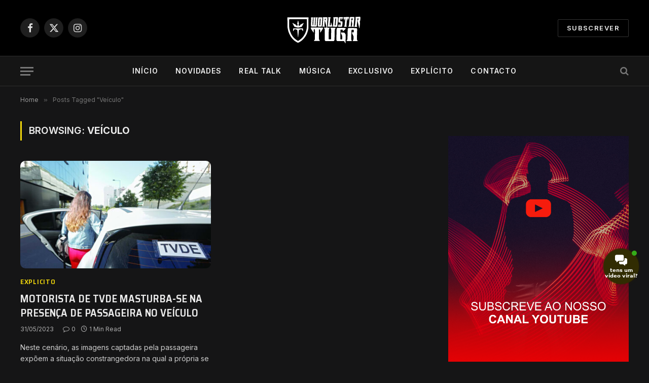

--- FILE ---
content_type: text/html; charset=utf-8
request_url: https://www.google.com/recaptcha/api2/aframe
body_size: 268
content:
<!DOCTYPE HTML><html><head><meta http-equiv="content-type" content="text/html; charset=UTF-8"></head><body><script nonce="zu9CS8i6iJBdHw8MsOZE5w">/** Anti-fraud and anti-abuse applications only. See google.com/recaptcha */ try{var clients={'sodar':'https://pagead2.googlesyndication.com/pagead/sodar?'};window.addEventListener("message",function(a){try{if(a.source===window.parent){var b=JSON.parse(a.data);var c=clients[b['id']];if(c){var d=document.createElement('img');d.src=c+b['params']+'&rc='+(localStorage.getItem("rc::a")?sessionStorage.getItem("rc::b"):"");window.document.body.appendChild(d);sessionStorage.setItem("rc::e",parseInt(sessionStorage.getItem("rc::e")||0)+1);localStorage.setItem("rc::h",'1769906412340');}}}catch(b){}});window.parent.postMessage("_grecaptcha_ready", "*");}catch(b){}</script></body></html>

--- FILE ---
content_type: text/css
request_url: https://worldstartuga.pt/wp-content/plugins/ar-contactus/res/css/generated-desktop.css?ver=1769624849
body_size: 143
content:
 .arcontactus-widget .messangers-block{background-color:#ffffff} .arcontactus-widget .messangers-block:before{border-top-color:#ffffff} .messangers-block .messanger p, .messangers-block .messanger .arcu-item-label{color:#3b3b3b} .messangers-block .messanger:hover p, .messangers-block .messanger:hover .arcu-item-label{color:#3b3b3b} .messangers-block .messanger:hover{background-color:#f0f0f0} .arcontactus-widget .messanger p .arcu-item-subtitle, .arcontactus-widget .messanger .arcu-item-label .arcu-item-subtitle{color:#787878} .arcontactus-widget .messanger:hover p .arcu-item-subtitle, .arcontactus-widget .messanger:hover .arcu-item-label .arcu-item-subtitle{color:#787878} #arcontactus-message-callback-phone-submit{font-weight:normal} .grecaptcha-badge{display:none} .arcontactus-widget.right.arcontactus-message{right:20px} .arcontactus-widget .arcontactus-message-button .static div svg, .arcontactus-widget .arcontactus-message-button .static div i, .arcontactus-widget .arcontactus-message-button .static div img{width:24px; height:24px} .arcontactus-widget .arcontactus-message-button .static div img{border-radius:50%; display:block} .arcontactus-widget.right.arcontactus-message{bottom:160px} .arcontactus-widget .messangers-block, .arcontactus-widget .arcontactus-prompt, .arcontactus-widget .callback-countdown-block{box-shadow:0 0 30px rgba(0, 0, 0, 0.2)} .arcontactus-widget .arcontactus-message-button .pulsation{-webkit-animation-duration:2s; animation-duration:2s} #ar-zalo-chat-widget{display:none} #ar-zalo-chat-widget.active{display:block} .arcontactus-widget .messangers-block, .arcontactus-widget .arcu-popup{width:300px} .messangers-block .messanger p, .messangers-block .messanger .arcu-item-label{} .arcontactus-widget.no-bg .messanger .arcu-item-label{background:#ffffff} .arcontactus-widget.no-bg .messanger:hover .arcu-item-label{background:#f0f0f0} .arcontactus-widget.no-bg .messanger .arcu-item-label:before, .arcontactus-widget.no-bg .messanger:hover .arcu-item-label:before{border-left-color:#f0f0f0} .arcontactus-widget.left.no-bg .messanger:hover .arcu-item-label:before{border-right-color:#f0f0f0; border-left-color:transparent} .arcontactus-widget.no-bg .messanger:hover .arcu-item-label{box-shadow:0 0 30px rgba(0, 0, 0, 0.2)} .arcontactus-widget .arcu-forms-container{width:auto} .arcontactus-widget .arcu-forms-container #arcu-form-callback {width:300px} .arcontactus-widget .arcu-forms-container #arcu-form-email {width:300px} @media(max-width:428px){.arcontactus-widget.right.arcontactus-message.opened, .arcontactus-widget.right.arcontactus-message.open, .arcontactus-widget.right.arcontactus-message.popup-opened{left:0; right:0; bottom:0}} 